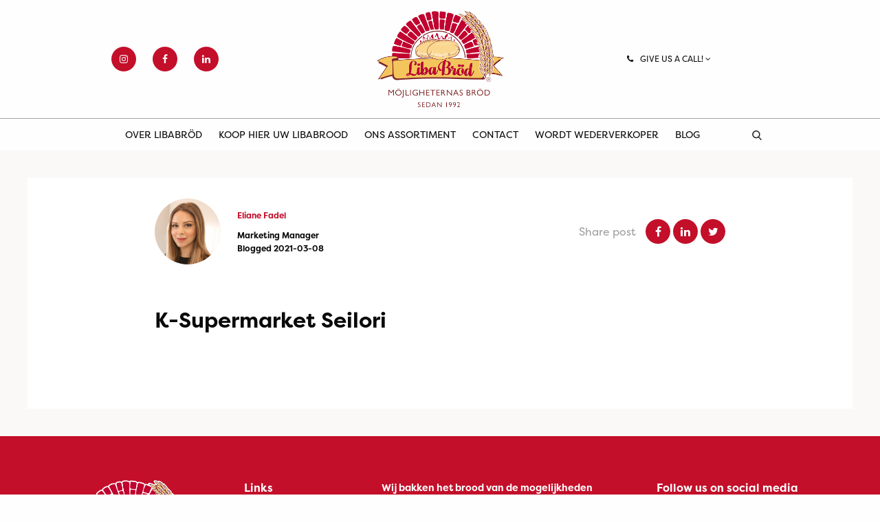

--- FILE ---
content_type: text/html; charset=UTF-8
request_url: https://libapita.nl/store/k-supermarket-seilori/
body_size: 6945
content:
<!DOCTYPE HTML>
<!--[if IEMobile 7 ]><html class="no-js iem7" manifest="default.appcache?v=1"><![endif]-->
<!--[if lt IE 7 ]><html class="no-js ie6" lang="en"><![endif]-->
<!--[if IE 7 ]><html class="no-js ie7" lang="en"><![endif]-->
<!--[if IE 8 ]><html class="no-js ie8" lang="en"><![endif]-->
<!--[if (gte IE 9)|(gt IEMobile 7)|!(IEMobile)|!(IE)]><!-->
<html class="no-js" lang="nl" dir="ltr">
<!--<![endif]-->

<head>
	<title>K-Supermarket Seilori - Liba</title>
	<meta charset="UTF-8" />
	<meta http-equiv="X-UA-Compatible" content="IE=edge,chrome=1">
	<meta name="viewport" content="width=device-width, initial-scale=1.0">
		<link rel="shortcut icon" href="https://libapita.nl/wp-content/themes/liba/images/favicon.png" />
	<meta name='robots' content='index, follow, max-image-preview:large, max-snippet:-1, max-video-preview:-1' />

	<!-- This site is optimized with the Yoast SEO plugin v20.0 - https://yoast.com/wordpress/plugins/seo/ -->
	<link rel="canonical" href="https://liba.se/store/k-supermarket-seilori/" />
	<meta property="og:locale" content="nl_NL" />
	<meta property="og:type" content="article" />
	<meta property="og:title" content="K-Supermarket Seilori - Liba" />
	<meta property="og:url" content="https://libapita.fr/store/k-supermarket-seilori/" />
	<meta property="og:site_name" content="Liba" />
	<meta property="article:publisher" content="https://www.facebook.com/LibaBrodOfficial" />
	<meta name="twitter:card" content="summary_large_image" />
	<script type="application/ld+json" class="yoast-schema-graph">{"@context":"https://schema.org","@graph":[{"@type":"WebPage","@id":"https://libapita.fr/store/k-supermarket-seilori/","url":"https://libapita.fr/store/k-supermarket-seilori/","name":"K-Supermarket Seilori - Liba","isPartOf":{"@id":"https://libapita.fr/#website"},"datePublished":"2021-03-08T13:48:51+00:00","dateModified":"2021-03-08T13:48:51+00:00","breadcrumb":{"@id":"https://libapita.fr/store/k-supermarket-seilori/#breadcrumb"},"inLanguage":"nl","potentialAction":[{"@type":"ReadAction","target":["https://libapita.fr/store/k-supermarket-seilori/"]}]},{"@type":"BreadcrumbList","@id":"https://libapita.fr/store/k-supermarket-seilori/#breadcrumb","itemListElement":[{"@type":"ListItem","position":1,"name":"Home","item":"https://libapita.nl/"},{"@type":"ListItem","position":2,"name":"Stores","item":"https://libapita.fr/store/"},{"@type":"ListItem","position":3,"name":"K-Supermarket Seilori"}]},{"@type":"WebSite","@id":"https://libapita.fr/#website","url":"https://libapita.fr/","name":"Liba","description":"En till WordPress-webbplats","potentialAction":[{"@type":"SearchAction","target":{"@type":"EntryPoint","urlTemplate":"https://libapita.fr/?s={search_term_string}"},"query-input":"required name=search_term_string"}],"inLanguage":"nl"}]}</script>
	<!-- / Yoast SEO plugin. -->


<link rel='dns-prefetch' href='//liba.se' />
<link rel='stylesheet' id='wp-block-library-css' href='https://libapita.nl/wp-includes/css/dist/block-library/style.min.css?ver=6.1.9' type='text/css' media='all' />
<link rel='stylesheet' id='classic-theme-styles-css' href='https://libapita.nl/wp-includes/css/classic-themes.min.css?ver=1' type='text/css' media='all' />
<style id='global-styles-inline-css' type='text/css'>
body{--wp--preset--color--black: #000000;--wp--preset--color--cyan-bluish-gray: #abb8c3;--wp--preset--color--white: #ffffff;--wp--preset--color--pale-pink: #f78da7;--wp--preset--color--vivid-red: #cf2e2e;--wp--preset--color--luminous-vivid-orange: #ff6900;--wp--preset--color--luminous-vivid-amber: #fcb900;--wp--preset--color--light-green-cyan: #7bdcb5;--wp--preset--color--vivid-green-cyan: #00d084;--wp--preset--color--pale-cyan-blue: #8ed1fc;--wp--preset--color--vivid-cyan-blue: #0693e3;--wp--preset--color--vivid-purple: #9b51e0;--wp--preset--gradient--vivid-cyan-blue-to-vivid-purple: linear-gradient(135deg,rgba(6,147,227,1) 0%,rgb(155,81,224) 100%);--wp--preset--gradient--light-green-cyan-to-vivid-green-cyan: linear-gradient(135deg,rgb(122,220,180) 0%,rgb(0,208,130) 100%);--wp--preset--gradient--luminous-vivid-amber-to-luminous-vivid-orange: linear-gradient(135deg,rgba(252,185,0,1) 0%,rgba(255,105,0,1) 100%);--wp--preset--gradient--luminous-vivid-orange-to-vivid-red: linear-gradient(135deg,rgba(255,105,0,1) 0%,rgb(207,46,46) 100%);--wp--preset--gradient--very-light-gray-to-cyan-bluish-gray: linear-gradient(135deg,rgb(238,238,238) 0%,rgb(169,184,195) 100%);--wp--preset--gradient--cool-to-warm-spectrum: linear-gradient(135deg,rgb(74,234,220) 0%,rgb(151,120,209) 20%,rgb(207,42,186) 40%,rgb(238,44,130) 60%,rgb(251,105,98) 80%,rgb(254,248,76) 100%);--wp--preset--gradient--blush-light-purple: linear-gradient(135deg,rgb(255,206,236) 0%,rgb(152,150,240) 100%);--wp--preset--gradient--blush-bordeaux: linear-gradient(135deg,rgb(254,205,165) 0%,rgb(254,45,45) 50%,rgb(107,0,62) 100%);--wp--preset--gradient--luminous-dusk: linear-gradient(135deg,rgb(255,203,112) 0%,rgb(199,81,192) 50%,rgb(65,88,208) 100%);--wp--preset--gradient--pale-ocean: linear-gradient(135deg,rgb(255,245,203) 0%,rgb(182,227,212) 50%,rgb(51,167,181) 100%);--wp--preset--gradient--electric-grass: linear-gradient(135deg,rgb(202,248,128) 0%,rgb(113,206,126) 100%);--wp--preset--gradient--midnight: linear-gradient(135deg,rgb(2,3,129) 0%,rgb(40,116,252) 100%);--wp--preset--duotone--dark-grayscale: url('#wp-duotone-dark-grayscale');--wp--preset--duotone--grayscale: url('#wp-duotone-grayscale');--wp--preset--duotone--purple-yellow: url('#wp-duotone-purple-yellow');--wp--preset--duotone--blue-red: url('#wp-duotone-blue-red');--wp--preset--duotone--midnight: url('#wp-duotone-midnight');--wp--preset--duotone--magenta-yellow: url('#wp-duotone-magenta-yellow');--wp--preset--duotone--purple-green: url('#wp-duotone-purple-green');--wp--preset--duotone--blue-orange: url('#wp-duotone-blue-orange');--wp--preset--font-size--small: 13px;--wp--preset--font-size--medium: 20px;--wp--preset--font-size--large: 36px;--wp--preset--font-size--x-large: 42px;--wp--preset--spacing--20: 0.44rem;--wp--preset--spacing--30: 0.67rem;--wp--preset--spacing--40: 1rem;--wp--preset--spacing--50: 1.5rem;--wp--preset--spacing--60: 2.25rem;--wp--preset--spacing--70: 3.38rem;--wp--preset--spacing--80: 5.06rem;}:where(.is-layout-flex){gap: 0.5em;}body .is-layout-flow > .alignleft{float: left;margin-inline-start: 0;margin-inline-end: 2em;}body .is-layout-flow > .alignright{float: right;margin-inline-start: 2em;margin-inline-end: 0;}body .is-layout-flow > .aligncenter{margin-left: auto !important;margin-right: auto !important;}body .is-layout-constrained > .alignleft{float: left;margin-inline-start: 0;margin-inline-end: 2em;}body .is-layout-constrained > .alignright{float: right;margin-inline-start: 2em;margin-inline-end: 0;}body .is-layout-constrained > .aligncenter{margin-left: auto !important;margin-right: auto !important;}body .is-layout-constrained > :where(:not(.alignleft):not(.alignright):not(.alignfull)){max-width: var(--wp--style--global--content-size);margin-left: auto !important;margin-right: auto !important;}body .is-layout-constrained > .alignwide{max-width: var(--wp--style--global--wide-size);}body .is-layout-flex{display: flex;}body .is-layout-flex{flex-wrap: wrap;align-items: center;}body .is-layout-flex > *{margin: 0;}:where(.wp-block-columns.is-layout-flex){gap: 2em;}.has-black-color{color: var(--wp--preset--color--black) !important;}.has-cyan-bluish-gray-color{color: var(--wp--preset--color--cyan-bluish-gray) !important;}.has-white-color{color: var(--wp--preset--color--white) !important;}.has-pale-pink-color{color: var(--wp--preset--color--pale-pink) !important;}.has-vivid-red-color{color: var(--wp--preset--color--vivid-red) !important;}.has-luminous-vivid-orange-color{color: var(--wp--preset--color--luminous-vivid-orange) !important;}.has-luminous-vivid-amber-color{color: var(--wp--preset--color--luminous-vivid-amber) !important;}.has-light-green-cyan-color{color: var(--wp--preset--color--light-green-cyan) !important;}.has-vivid-green-cyan-color{color: var(--wp--preset--color--vivid-green-cyan) !important;}.has-pale-cyan-blue-color{color: var(--wp--preset--color--pale-cyan-blue) !important;}.has-vivid-cyan-blue-color{color: var(--wp--preset--color--vivid-cyan-blue) !important;}.has-vivid-purple-color{color: var(--wp--preset--color--vivid-purple) !important;}.has-black-background-color{background-color: var(--wp--preset--color--black) !important;}.has-cyan-bluish-gray-background-color{background-color: var(--wp--preset--color--cyan-bluish-gray) !important;}.has-white-background-color{background-color: var(--wp--preset--color--white) !important;}.has-pale-pink-background-color{background-color: var(--wp--preset--color--pale-pink) !important;}.has-vivid-red-background-color{background-color: var(--wp--preset--color--vivid-red) !important;}.has-luminous-vivid-orange-background-color{background-color: var(--wp--preset--color--luminous-vivid-orange) !important;}.has-luminous-vivid-amber-background-color{background-color: var(--wp--preset--color--luminous-vivid-amber) !important;}.has-light-green-cyan-background-color{background-color: var(--wp--preset--color--light-green-cyan) !important;}.has-vivid-green-cyan-background-color{background-color: var(--wp--preset--color--vivid-green-cyan) !important;}.has-pale-cyan-blue-background-color{background-color: var(--wp--preset--color--pale-cyan-blue) !important;}.has-vivid-cyan-blue-background-color{background-color: var(--wp--preset--color--vivid-cyan-blue) !important;}.has-vivid-purple-background-color{background-color: var(--wp--preset--color--vivid-purple) !important;}.has-black-border-color{border-color: var(--wp--preset--color--black) !important;}.has-cyan-bluish-gray-border-color{border-color: var(--wp--preset--color--cyan-bluish-gray) !important;}.has-white-border-color{border-color: var(--wp--preset--color--white) !important;}.has-pale-pink-border-color{border-color: var(--wp--preset--color--pale-pink) !important;}.has-vivid-red-border-color{border-color: var(--wp--preset--color--vivid-red) !important;}.has-luminous-vivid-orange-border-color{border-color: var(--wp--preset--color--luminous-vivid-orange) !important;}.has-luminous-vivid-amber-border-color{border-color: var(--wp--preset--color--luminous-vivid-amber) !important;}.has-light-green-cyan-border-color{border-color: var(--wp--preset--color--light-green-cyan) !important;}.has-vivid-green-cyan-border-color{border-color: var(--wp--preset--color--vivid-green-cyan) !important;}.has-pale-cyan-blue-border-color{border-color: var(--wp--preset--color--pale-cyan-blue) !important;}.has-vivid-cyan-blue-border-color{border-color: var(--wp--preset--color--vivid-cyan-blue) !important;}.has-vivid-purple-border-color{border-color: var(--wp--preset--color--vivid-purple) !important;}.has-vivid-cyan-blue-to-vivid-purple-gradient-background{background: var(--wp--preset--gradient--vivid-cyan-blue-to-vivid-purple) !important;}.has-light-green-cyan-to-vivid-green-cyan-gradient-background{background: var(--wp--preset--gradient--light-green-cyan-to-vivid-green-cyan) !important;}.has-luminous-vivid-amber-to-luminous-vivid-orange-gradient-background{background: var(--wp--preset--gradient--luminous-vivid-amber-to-luminous-vivid-orange) !important;}.has-luminous-vivid-orange-to-vivid-red-gradient-background{background: var(--wp--preset--gradient--luminous-vivid-orange-to-vivid-red) !important;}.has-very-light-gray-to-cyan-bluish-gray-gradient-background{background: var(--wp--preset--gradient--very-light-gray-to-cyan-bluish-gray) !important;}.has-cool-to-warm-spectrum-gradient-background{background: var(--wp--preset--gradient--cool-to-warm-spectrum) !important;}.has-blush-light-purple-gradient-background{background: var(--wp--preset--gradient--blush-light-purple) !important;}.has-blush-bordeaux-gradient-background{background: var(--wp--preset--gradient--blush-bordeaux) !important;}.has-luminous-dusk-gradient-background{background: var(--wp--preset--gradient--luminous-dusk) !important;}.has-pale-ocean-gradient-background{background: var(--wp--preset--gradient--pale-ocean) !important;}.has-electric-grass-gradient-background{background: var(--wp--preset--gradient--electric-grass) !important;}.has-midnight-gradient-background{background: var(--wp--preset--gradient--midnight) !important;}.has-small-font-size{font-size: var(--wp--preset--font-size--small) !important;}.has-medium-font-size{font-size: var(--wp--preset--font-size--medium) !important;}.has-large-font-size{font-size: var(--wp--preset--font-size--large) !important;}.has-x-large-font-size{font-size: var(--wp--preset--font-size--x-large) !important;}
.wp-block-navigation a:where(:not(.wp-element-button)){color: inherit;}
:where(.wp-block-columns.is-layout-flex){gap: 2em;}
.wp-block-pullquote{font-size: 1.5em;line-height: 1.6;}
</style>
<link rel='stylesheet' id='wp-social-media-slider-css' href='https://libapita.nl/wp-content/plugins/wp-social-media-slider/public/css/wpsms-public.css?ver=1.3.7' type='text/css' media='all' />
<!--[if lte IE 9]>
<link rel='stylesheet' id='wp-social-media-slider-ie8-css' href='https://libapita.nl/wp-content/plugins/wp-social-media-slider/public//css/wpsms-ie8.css?ver=1.3.7' type='text/css' media='all' />
<![endif]-->
<link rel='stylesheet' id='wpml-legacy-dropdown-click-0-css' href='//libapita.nl/wp-content/plugins/sitepress-multilingual-cms/templates/language-switchers/legacy-dropdown-click/style.css?ver=1' type='text/css' media='all' />
<link rel='stylesheet' id='app-css' href='https://libapita.nl/wp-content/themes/liba/css/liba-app.css?ver=1.61' type='text/css' media='all' />
<link rel='stylesheet' id='font-awesome-css' href='https://libapita.nl/wp-content/themes/liba/css/font-awesome/css/font-awesome.min.css?ver=1.61' type='text/css' media='all' />
<script type='text/javascript' src='https://libapita.nl/wp-includes/js/jquery/jquery.min.js?ver=3.6.1' id='jquery-core-js'></script>
<script type='text/javascript' src='https://libapita.nl/wp-includes/js/jquery/jquery-migrate.min.js?ver=3.3.2' id='jquery-migrate-js'></script>
<script type='text/javascript' src='https://libapita.nl/wp-content/plugins/wp-social-media-slider/public/js/wpsms-public.min.js?ver=1.3.7' id='wp-social-media-slider-js'></script>
<script type='text/javascript' src='//libapita.nl/wp-content/plugins/sitepress-multilingual-cms/templates/language-switchers/legacy-dropdown-click/script.js?ver=1' id='wpml-legacy-dropdown-click-0-js'></script>
<script type='text/javascript' src='https://libapita.nl/wp-includes//js/jquery/ui/core.min.js?ver=6.1.9' id='jquery-ui-js'></script>
<script type='text/javascript' id='wpml-xdomain-data-js-extra'>
/* <![CDATA[ */
var wpml_xdomain_data = {"css_selector":"wpml-ls-item","ajax_url":"https:\/\/libapita.nl\/wp-admin\/admin-ajax.php","current_lang":"nl"};
/* ]]> */
</script>
<script type='text/javascript' src='https://libapita.nl/wp-content/plugins/sitepress-multilingual-cms/res/js/xdomain-data.js?ver=4.3.6' id='wpml-xdomain-data-js'></script>
<link rel="https://api.w.org/" href="https://liba.se/wp-json/" /><link rel="EditURI" type="application/rsd+xml" title="RSD" href="https://libapita.nl/xmlrpc.php?rsd" />
<link rel="wlwmanifest" type="application/wlwmanifest+xml" href="https://libapita.nl/wp-includes/wlwmanifest.xml" />
<meta name="generator" content="WordPress 6.1.9" />
<link rel='shortlink' href='https://libapita.nl/?p=12871' />
<link rel="alternate" type="application/json+oembed" href="https://liba.se/wp-json/oembed/1.0/embed?url=https%3A%2F%2Flibapita.nl%2Fstore%2Fk-supermarket-seilori%2F" />
<link rel="alternate" type="text/xml+oembed" href="https://liba.se/wp-json/oembed/1.0/embed?url=https%3A%2F%2Flibapita.nl%2Fstore%2Fk-supermarket-seilori%2F&#038;format=xml" />
<meta name="generator" content="WPML ver:4.3.6 stt:5,12,37,1,18,4,38,50;" />

			<style>
				.wpsms .wpsms-meta-info:before,
				.wpsms .owl-next,
				.wpsms .owl-prev,
				.wpsms a {
					color: #000000
				}
			</style>
			<script>var ajaxurl = 'https://libapita.nl/wp-admin/admin-ajax.php';</script>	<script>
		(function(i, s, o, g, r, a, m) {
			i['GoogleAnalyticsObject'] = r;
			i[r] = i[r] || function() {
				(i[r].q = i[r].q || []).push(arguments)
			}, i[r].l = 1 * new Date();
			a = s.createElement(o),
				m = s.getElementsByTagName(o)[0];
			a.async = 1;
			a.src = g;
			m.parentNode.insertBefore(a, m)
		})(window, document, 'script', 'https://www.google-analytics.com/analytics.js', 'ga');

		ga('create', '', 'auto');
		ga('send', 'pageview');
	</script>
	<!--  -->
			<!-- Facebook Pixel Code ny Viva Media -->
		<script>
			! function(f, b, e, v, n, t, s) {
				if (f.fbq) return;
				n = f.fbq = function() {
					n.callMethod ?
						n.callMethod.apply(n, arguments) : n.queue.push(arguments)
				};
				if (!f._fbq) f._fbq = n;
				n.push = n;
				n.loaded = !0;
				n.version = '2.0';
				n.queue = [];
				t = b.createElement(e);
				t.async = !0;
				t.src = v;
				s = b.getElementsByTagName(e)[0];
				s.parentNode.insertBefore(t, s)
			}(window, document, 'script',
				'https://connect.facebook.net/en_US/fbevents.js');
			fbq('init', '813562859242286');
			fbq('track', 'PageView');
		</script>
		<noscript><img height="1" width="1" style="display:none" src="https://www.facebook.com/tr?id=813562859242286&ev=PageView&noscript=1" /></noscript>
		<!-- End Facebook Pixel Code -->
	<!-- HTML5 Shim and Respond.js IE8 support of HTML5 elements and media queries -->
	<!--[if lt IE 9]>
	      <script src="https://oss.maxcdn.com/libs/html5shiv/3.7.0/html5shiv.js"></script>
	      <script src="https://oss.maxcdn.com/libs/respond.js/1.4.2/respond.min.js"></script>
	    <![endif]-->
</head>

<body class="store-template-default single single-store postid-12871 k-supermarket-seilori lang--nl"><!-- Header -->
<div id="top-nav" class="top-nav top-nav--liba">
  <div class="top-row">
    <div class="row align-middle">
      <div class="column small-12 large-4">
        <ul class="social">
                        <li><a href="https://www.instagram.com/libabrod/" target="_blank"><i class="fa fa-instagram"></i></a></li>
                        <li><a href="https://www.facebook.com/LibaBrodOfficial/" target="_blank"><i class="fa fa-facebook"></i></a></li>
                        <li><a href="https://www.linkedin.com/company/libabrod" target="_blank"><i class="fa fa-linkedin"></i></a></li>
                  </ul>
        <div class="menu-toggle hide-for-large" :class="{'active' : menuActive}" v-if="!sticky_menu" @click="menuActive = !menuActive">
          <span></span>
          <span></span>
          <span></span>
        </div>
        <div class="search-toggle hide-for-large"></div>
      </div>
      <div class="column small-12 large-4">
        <span class="logo ">
          <a href="https://libapita.nl">
            Liba          </a>
        </span>
      </div>
      <div class="column medium-4">
        <div class="row expanded">
          <div class="column medium-8">
                          <div class="phone-menu drop-down" id="phone-menu" :class="{ 'drop-down--expanded' : phoneMenuExpanded }">
                <div class="title" @click.stop="togglePhoneMenu()">
                  <span class="fa fa-phone rm-10"></span>Give us a call! <span class="fa fa-angle-down"></span>
                </div>
                <div class="menu">
                  <ul>
                                          <li>
                        Klantenservice<br>
                        <a class="phone" href="tel:031-43 45 80">031-43 45 80</a>
                      </li>
                                          <li>
                        Reception<br>
                        <a class="phone" href="tel:031-303 47 70">031-303 47 70</a>
                      </li>
                                      </ul>
                </div>
              </div>
                      </div>
          <div class="column medium-4 show-for-large">
                      </div>
        </div>
      </div>
    </div>
  </div>
  <div class="menu-row" :class="{'sticky' : sticky_menu}">
    <div class="show-for-large">
      <div class="menu-main-menu-nederlandska-container"><ul id="menu-main-menu-nederlandska" class="menu"><li id="menu-item-12639" class="menu-item menu-item-type-post_type menu-item-object-page menu-item-has-children menu-item-12639"><a href="https://libapita.nl/om-liba/">Over LibaBröd</a>
<ul class="sub-menu">
	<li id="menu-item-12641" class="menu-item menu-item-type-post_type menu-item-object-page menu-item-12641"><a href="https://libapita.nl/om-liba/">Over LibaBröd</a></li>
	<li id="menu-item-12640" class="menu-item menu-item-type-post_type menu-item-object-page menu-item-12640"><a href="https://libapita.nl/om-liba/certifikat/">Certificaat</a></li>
</ul>
</li>
<li id="menu-item-12656" class="menu-item menu-item-type-post_type menu-item-object-page menu-item-12656"><a href="https://libapita.nl/kop-libabrod-har/">Koop hier uw Libabrood</a></li>
<li id="menu-item-12642" class="menu-item menu-item-type-post_type_archive menu-item-object-liba-product menu-item-12642"><a href="https://libapita.nl/produkter/">Ons assortiment</a></li>
<li id="menu-item-12643" class="menu-item menu-item-type-post_type menu-item-object-page menu-item-has-children menu-item-12643"><a href="https://libapita.nl/kontakt/">Contact</a>
<ul class="sub-menu">
	<li id="menu-item-12644" class="menu-item menu-item-type-post_type menu-item-object-page menu-item-12644"><a href="https://libapita.nl/kontakt/vart-team/">Ons team</a></li>
	<li id="menu-item-12645" class="menu-item menu-item-type-post_type menu-item-object-page menu-item-12645"><a href="https://libapita.nl/kontakt/har-finns-vi/">Hier zijn we</a></li>
	<li id="menu-item-12646" class="menu-item menu-item-type-post_type menu-item-object-page menu-item-12646"><a href="https://libapita.nl/kontakt/reklamation/">Klachten</a></li>
</ul>
</li>
<li id="menu-item-12647" class="menu-item menu-item-type-post_type menu-item-object-page menu-item-12647"><a href="https://libapita.nl/bli-aterforsaljare/">Wordt wederverkoper</a></li>
<li id="menu-item-12648" class="menu-item menu-item-type-post_type menu-item-object-page current_page_parent menu-item-12648"><a href="https://libapita.nl/blogg/">Blog</a></li>
</ul></div>    </div>
        <div class="uppercase search-toggle" @click="searchModal = !searchModal"><span></span></div>
    <div class="menu-toggle hide-for-large" :class="{'active' : menuActive}" v-if="sticky_menu" @click="menuActive = !menuActive" v-cloak>
      <span></span>
      <span></span>
      <span></span>
    </div>
  </div>
  <div class="mobile-menu hide-for-large" :class="{'active' : menuActive}" v-cloak>
    <div class="mobile-menu__wrapper">
      <div class="menu-main-menu-nederlandska-container"><ul id="menu-main-menu-nederlandska-1" class="menu"><li class="menu-item menu-item-type-post_type menu-item-object-page menu-item-has-children menu-item-12639"><a href="https://libapita.nl/om-liba/">Over LibaBröd</a>
<ul class="sub-menu">
	<li class="menu-item menu-item-type-post_type menu-item-object-page menu-item-12641"><a href="https://libapita.nl/om-liba/">Over LibaBröd</a></li>
	<li class="menu-item menu-item-type-post_type menu-item-object-page menu-item-12640"><a href="https://libapita.nl/om-liba/certifikat/">Certificaat</a></li>
</ul>
</li>
<li class="menu-item menu-item-type-post_type menu-item-object-page menu-item-12656"><a href="https://libapita.nl/kop-libabrod-har/">Koop hier uw Libabrood</a></li>
<li class="menu-item menu-item-type-post_type_archive menu-item-object-liba-product menu-item-12642"><a href="https://libapita.nl/produkter/">Ons assortiment</a></li>
<li class="menu-item menu-item-type-post_type menu-item-object-page menu-item-has-children menu-item-12643"><a href="https://libapita.nl/kontakt/">Contact</a>
<ul class="sub-menu">
	<li class="menu-item menu-item-type-post_type menu-item-object-page menu-item-12644"><a href="https://libapita.nl/kontakt/vart-team/">Ons team</a></li>
	<li class="menu-item menu-item-type-post_type menu-item-object-page menu-item-12645"><a href="https://libapita.nl/kontakt/har-finns-vi/">Hier zijn we</a></li>
	<li class="menu-item menu-item-type-post_type menu-item-object-page menu-item-12646"><a href="https://libapita.nl/kontakt/reklamation/">Klachten</a></li>
</ul>
</li>
<li class="menu-item menu-item-type-post_type menu-item-object-page menu-item-12647"><a href="https://libapita.nl/bli-aterforsaljare/">Wordt wederverkoper</a></li>
<li class="menu-item menu-item-type-post_type menu-item-object-page current_page_parent menu-item-12648"><a href="https://libapita.nl/blogg/">Blog</a></li>
</ul></div>      <div class="tp-10">
              </div>
    </div>
  </div>
  <div class="top-nav__search-modal" v-if="searchModal" v-cloak>
    <span class="close" @click="searchModal = !searchModal"></span>
    <div class="input-wrapper">
      <input type="text" v-on:keyup.enter="search()" v-model="searchString" placeholder="">
      <a @click="search()"></a>
    </div>
  </div>
</div>
  <div class="single-post__wrapper">
    <div class="single-post__inner">
      <div class="single-post__author-share bp-60 small-bp-40">
        <div class="row align-middle">
          <!-- Author -->
          <div class="column small-12 medium-6 small-bp-30">
            <div class="single-post__author">
                                            <img class="avatar photo" src="https://libapita.nl/wp-content/uploads//2020/05/eliane-150x150.jpg" width="96" height="96" alt="">
                <div class="info">
                  <p class="info__name"><a href="https://libapita.nl/coworker/eliane-fadel/">Eliane Fadel</a></p>
                  <p class="info__title-date">Marketing Manager<br>
                  Blogged 2021-03-08</p>
                </div>
                            <!-- <img alt='' src='https://secure.gravatar.com/avatar/d2827cfc0e67aafd13806659b9c37fea?s=96&#038;d=mm&#038;r=g' srcset='https://secure.gravatar.com/avatar/d2827cfc0e67aafd13806659b9c37fea?s=192&#038;d=mm&#038;r=g 2x' class='avatar avatar-96 photo' height='96' width='96' loading='lazy' decoding='async'/>              <div class="info">
                <p class="info__name"> </p>
                <p class="info__title-date"><br>
                Blogged 2021-03-08</p>
              </div> -->
            </div>
          </div>
            <!-- Share -->
          <div class="column small-12 medium-6">
            <ul class="single-post__social">
              <li class="color__gray rm-10">Share post</li>
              <li><a target="_blank" href="https://www.facebook.com/sharer/sharer.php?u=https://libapita.nl/store/k-supermarket-seilori/"><i class="fa fa-facebook"></i></a></li>
              <li><a target="_blank" href="http://www.linkedin.com/shareArticle?mini=true&amp;url=https://libapita.nl/store/k-supermarket-seilori/&amp;title=K-Supermarket Seilori&amp;source=https://www.liba.se"><i class="fa fa-linkedin"></i></a></li>
                            <li><a target="_blank" href="http://twitter.com/share?text=K-Supermarket+Seilori+-&amp;url=https%3A%2F%2Flibapita.nl%2Fstore%2Fk-supermarket-seilori%2F&amp;counturl=https%3A%2F%2Flibapita.nl%2Fstore%2Fk-supermarket-seilori%2F"><i class="fa fa-twitter"></i></a></li>
            </ul>
          </div>
        </div>
      </div>
      <!-- Post content -->
      <div class="single-post__content">
        <div class="row">
          <div class="column small-12">
            <h1 class="bm-20">K-Supermarket Seilori</h1>
            <img class="bm-20" src="" alt="">
                      </div>
        </div>
      </div>

    </div>
  </div>

<footer id="footer">
  <div class="row">
    <div class="column small-12 medium-10 medium-offset-1 large-3 large-offset-0 medium-bm-40">
      <span class="logo ">
        <a href="https://libapita.nl">
          Liba        </a>
      </span>
    </div>
    <div class="column small-12 medium-10 medium-offset-1 large-2 large-offset-0 medium-bm-40">
      <h5>Links</h5>
      <div class="menu-footer-se-container"><ul id="menu-footer-se" class="menu"><li id="menu-item-10694" class="menu-item menu-item-type-post_type menu-item-object-page menu-item-10694"><a href="https://libapita.nl/om-liba/">Om Liba Bröd</a></li>
<li id="menu-item-12320" class="menu-item menu-item-type-post_type menu-item-object-page menu-item-12320"><a href="https://libapita.nl/kontakt/vart-team/">Kontakta oss</a></li>
<li id="menu-item-12319" class="menu-item menu-item-type-post_type menu-item-object-page menu-item-12319"><a href="https://liba.se/lediga-tjanster/">Jobba hos oss</a></li>
<li id="menu-item-14563" class="menu-item menu-item-type-post_type menu-item-object-page menu-item-14563"><a href="https://liba.se/policy/">Vår policy</a></li>
</ul></div>    </div>
    <div class="column small-12 medium-10 medium-offset-1 large-4 large-offset-0 medium-bm-20">
       <p><strong>Wij bakken het brood van de mogelijkheden </strong></p>
<p>LibaBröd slaat een brug tussen eetculturen en creëert elke dag weer nieuwe eettradities!</p>
    </div>
    <div class="column small-12 medium-10 medium-offset-1 large-3 large-offset-0">
      <h5>Follow us on social media</h5>
      <ul class="social">
                  <li><a href="https://www.instagram.com/libabrod/" target="_blank"><i class="fa fa-instagram"></i></a></li>
                  <li><a href="https://www.facebook.com/LibaBrodOfficial/" target="_blank"><i class="fa fa-facebook"></i></a></li>
                  <li><a href="https://www.linkedin.com/company/libabrod" target="_blank"><i class="fa fa-linkedin"></i></a></li>
              </ul>
    </div>
  </div>
</footer>
<link rel='stylesheet' id='wpml-legacy-horizontal-list-0-css' href='//libapita.nl/wp-content/plugins/sitepress-multilingual-cms/templates/language-switchers/legacy-list-horizontal/style.css?ver=1' type='text/css' media='all' />
<script type='text/javascript' src='https://libapita.nl/wp-includes/js/jquery/ui/core.min.js?ver=1.13.2' id='jquery-ui-core-js'></script>
<script type='text/javascript' src='https://libapita.nl/wp-includes/js/jquery/ui/datepicker.min.js?ver=1.13.2' id='jquery-ui-datepicker-js'></script>
<script type='text/javascript' id='jquery-ui-datepicker-js-after'>
jQuery(function(jQuery){jQuery.datepicker.setDefaults({"closeText":"Sluiten","currentText":"Vandaag","monthNames":["januari","februari","maart","april","mei","juni","juli","augustus","september","oktober","november","december"],"monthNamesShort":["jan","feb","mrt","apr","mei","jun","jul","aug","sep","okt","nov","dec"],"nextText":"Volgende","prevText":"Vorige","dayNames":["zondag","maandag","dinsdag","woensdag","donderdag","vrijdag","zaterdag"],"dayNamesShort":["zo","ma","di","wo","do","vr","za"],"dayNamesMin":["Z","M","D","W","D","V","Z"],"dateFormat":"d MM, yy","firstDay":1,"isRTL":false});});
</script>
<script type='text/javascript' src='https://libapita.nl/wp-content/themes/liba/bower_components/requirejs/require.js?ver=1.61' id='require-js'></script>
<script type='text/javascript' id='global-js-extra'>
/* <![CDATA[ */
var liba_ajax = {"ajaxurl":"https:\/\/libapita.nl\/wp-admin\/admin-ajax.php","stylesheet_uri":"https:\/\/libapita.nl\/wp-content\/themes\/liba","site_url":"https:\/\/libapita.nl","version":"1.61","language":"nl"};
var liba_header = {"home_url":"https:\/\/libapita.nl"};
/* ]]> */
</script>
<script type='text/javascript' src='https://libapita.nl/wp-content/themes/liba/js/dist/app.js?ver=1.61' id='global-js'></script>
</body>
</html>
